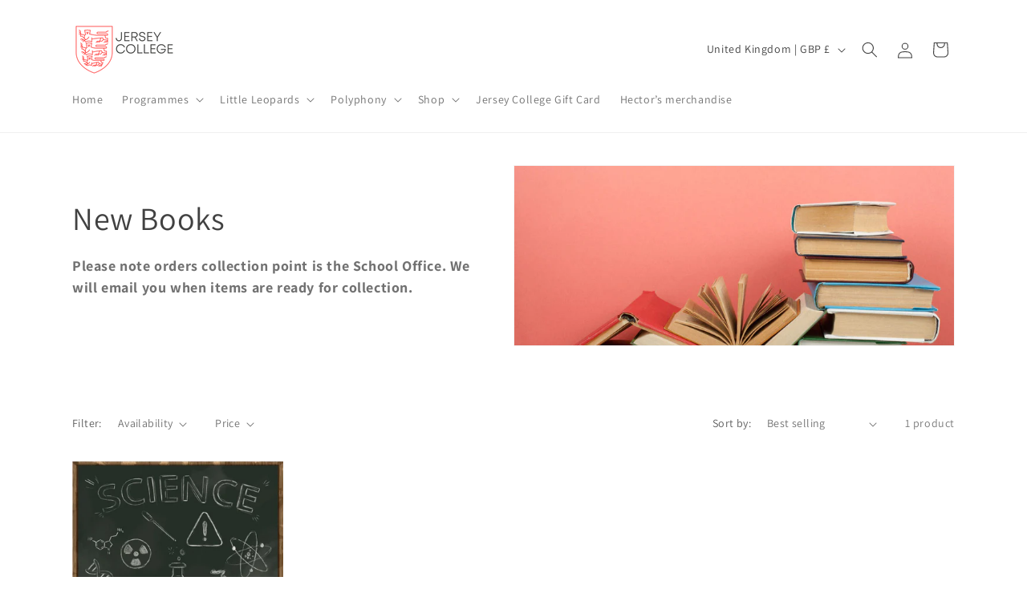

--- FILE ---
content_type: application/x-javascript
request_url: https://cdn-spurit.com/shopify-apps/installment-payments/store/3995453808db561a83a5948c9e9684cb.js?1768921267762
body_size: -201
content:
if(typeof Spurit === 'undefined') var Spurit = {};
if(typeof Spurit.InstallmentPayments === 'undefined') Spurit.InstallmentPayments = {};
Spurit.InstallmentPayments.settings = {"settings":{"apply_to":"products","installment_first_pay":20,"installment_months":4,"selector_atc":{"position":"before","selector":".product-form__submit"},"selector_widget":{"position":"before","selector":".product-form__submit"},"widget_texts":{"option_full":"Full payment","initial_payment":"First payment","installment_tip":"payments every 30 days","option_installment":"Installment payment"}},"target_products":[6714633388196,7296550502564,10210638528676,10210649407652,10210662219940],"target_collections":[]};